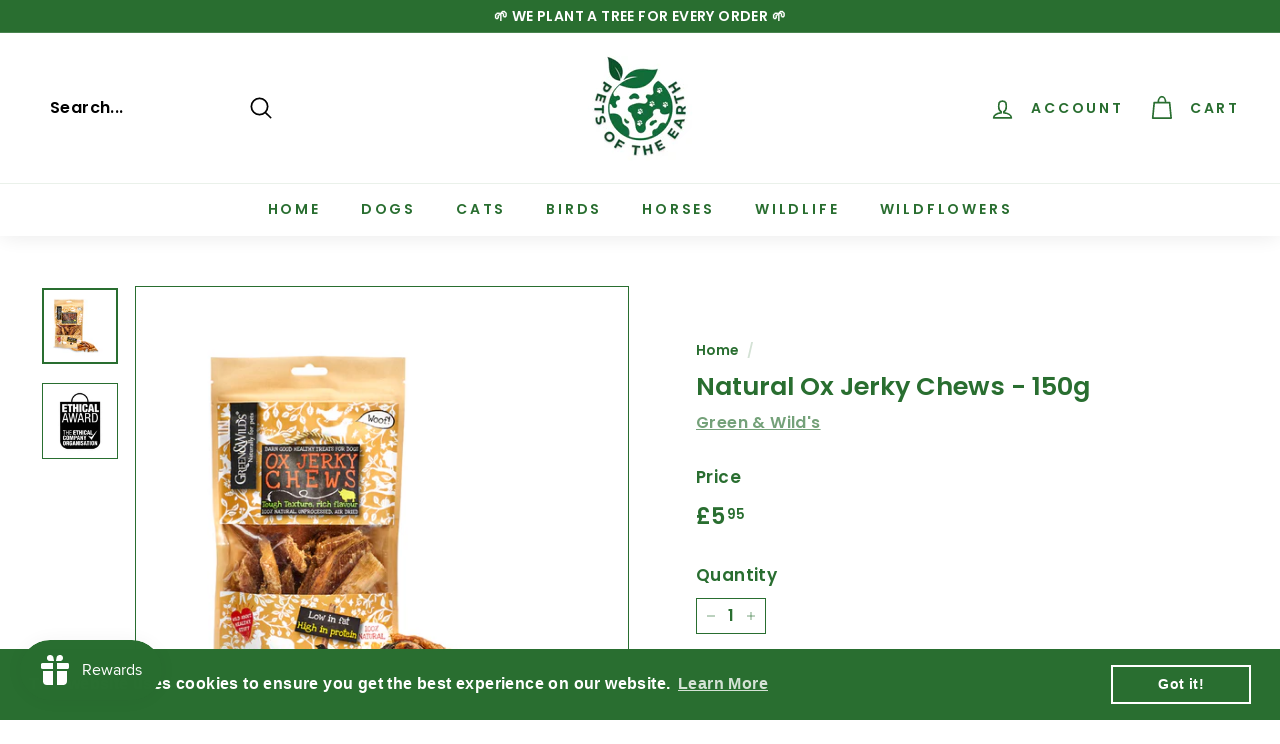

--- FILE ---
content_type: text/javascript; charset=utf-8
request_url: https://www.petsoftheearth.com/products/natural-ox-jerky-chews-100g.js
body_size: 1786
content:
{"id":6908740239500,"title":"Natural Ox Jerky Chews - 150g","handle":"natural-ox-jerky-chews-100g","description":"\u003cp\u003eOx jerky chews are a 100% natural chew with a tough texture and rich flavour for a satisfying, long lasting chew.  They make a great snack for dogs of all ages and sizes, especially dogs who enjoy chewing and require longer-lasting chew treats.\u003c\/p\u003e\n\u003cp\u003eThey are low in fat, high in protein, completely digestible and a perfect accompaniment for any healthy diet.\u003c\/p\u003e\n\u003cp\u003eNaturally high in protein and low in fat.\u003c\/p\u003e\n\u003cp\u003e\u003cspan data-mce-fragment=\"1\"\u003eGreen \u0026amp; Wild's believe in truly natural, healthy chews and treats, with no ingredients you can trust; all responsibly and sustainably sourced. No rubbish, no fibs, no compromise!\u003c\/span\u003e\u003c\/p\u003e\n\u003cp\u003e\u003cstrong\u003eMade With Love\u003c\/strong\u003e\u003c\/p\u003e\n\u003cul\u003e\n\u003cli\u003eNaturally high in protein and low in fat\u003c\/li\u003e\n\u003cli\u003e100% naturally air dried ox tendon\u003c\/li\u003e\n\u003cli\u003eRich flavour and tough texture\u003c\/li\u003e\n\u003cli\u003eNo chemical additives\u003c\/li\u003e\n\u003cli\u003eNo artificial colours or flavourings\u003c\/li\u003e\n\u003cli\u003eNo preservatives\u003c\/li\u003e\n\u003c\/ul\u003e\n\u003cp\u003e\u003cstrong\u003eBenefits:\u003c\/strong\u003e\u003c\/p\u003e\n\u003cul\u003e\n\u003cli\u003eA great low-calorie tough chew\u003c\/li\u003e\n\u003cli\u003eProtein is an important building block of bones, muscles, cartilage, skin, and blood\u003c\/li\u003e\n\u003cli\u003eHelps to make enzymes, hormones, and other body chemicals\u003c\/li\u003e\n\u003cli\u003eA healthy alternative to bleached \u0026amp; chemically treated rawhides\u003c\/li\u003e\n\u003cli\u003eChewing releases positive chemicals from the brain to keep your dog happy, busy and expending energy\u003c\/li\u003e\n\u003c\/ul\u003e\n\u003cp\u003e\u003cstrong\u003eIngredients:\u003c\/strong\u003e\u003c\/p\u003e\n\u003cp\u003e\u003cmeta charset=\"utf-8\"\u003e\u003cmeta charset=\"utf-8\"\u003e\u003cspan data-mce-fragment=\"1\"\u003e100% Ox Tendon\u003c\/span\u003e.\u003c\/p\u003e\n\u003cp\u003e\u003cstrong\u003eAnalytical Information:\u003c\/strong\u003e\u003c\/p\u003e\n\u003cp\u003e\u003cmeta charset=\"utf-8\"\u003e\u003cmeta charset=\"utf-8\"\u003e\u003cspan data-mce-fragment=\"1\"\u003eCrude protein 69.88%, \u003c\/span\u003e\u003cspan data-mce-fragment=\"1\"\u003eCrude fat 24.49%, \u003c\/span\u003e\u003cspan data-mce-fragment=\"1\"\u003eHumidity 12%, \u003c\/span\u003e\u003cspan data-mce-fragment=\"1\"\u003eCrude ash 1.49%\u003c\/span\u003e.\u003c\/p\u003e\n\u003cdiv class=\"col-sm-7\"\u003e\n\u003cdiv class=\"tab-content\"\u003e\n\u003cdiv class=\"tab-pane active\" id=\"tab-description\"\u003e\n\u003cp\u003e\u003cstrong\u003eCare:\u003c\/strong\u003e\u003c\/p\u003e\n\u003c\/div\u003e\n\u003c\/div\u003e\n\u003c\/div\u003e\n\u003cp\u003eThis is a complementary treat for your dog as part of a healthy, balanced diet. Feed responsibly as a treat or reward, recommended no more than 2-3 treats a day, depending on the size of your dog.\u003c\/p\u003e\n\u003cp\u003eSuitable for dogs from 4 months.\u003c\/p\u003e\n\u003cp\u003eAlways make sure that your dog has plenty of good, clean lovely fresh water.\u003c\/p\u003e\n\u003cp\u003eStore in a cool, dry place out of direct sunlight.\u003c\/p\u003e\n\u003cp\u003eNot for human consumption.\u003c\/p\u003e\n\u003cp\u003e\u003cstrong\u003eRe-seal after opening to keep nice and fresh!\u003c\/strong\u003e\u003c\/p\u003e","published_at":"2022-03-21T15:16:25+00:00","created_at":"2022-03-21T15:12:42+00:00","vendor":"Green \u0026 Wild's","type":"","tags":["Dog Treats","Meat"],"price":595,"price_min":595,"price_max":595,"available":false,"price_varies":false,"compare_at_price":null,"compare_at_price_min":0,"compare_at_price_max":0,"compare_at_price_varies":false,"variants":[{"id":40224148619404,"title":"Default Title","option1":"Default Title","option2":null,"option3":null,"sku":"GWOXJERKY","requires_shipping":true,"taxable":false,"featured_image":null,"available":false,"name":"Natural Ox Jerky Chews - 150g","public_title":null,"options":["Default Title"],"price":595,"weight":0,"compare_at_price":null,"inventory_management":"shopify","barcode":"","requires_selling_plan":false,"selling_plan_allocations":[]}],"images":["\/\/cdn.shopify.com\/s\/files\/1\/0554\/5433\/5116\/products\/oxjerky_product_2020.jpg?v=1647948788","\/\/cdn.shopify.com\/s\/files\/1\/0554\/5433\/5116\/products\/Green-Wilds-Ethical-Company_04b6c96a-1b57-4c79-89f2-9cdb11edd3f1.png?v=1647948800"],"featured_image":"\/\/cdn.shopify.com\/s\/files\/1\/0554\/5433\/5116\/products\/oxjerky_product_2020.jpg?v=1647948788","options":[{"name":"Title","position":1,"values":["Default Title"]}],"url":"\/products\/natural-ox-jerky-chews-100g","media":[{"alt":null,"id":22125524320396,"position":1,"preview_image":{"aspect_ratio":1.0,"height":800,"width":800,"src":"https:\/\/cdn.shopify.com\/s\/files\/1\/0554\/5433\/5116\/products\/oxjerky_product_2020.jpg?v=1647948788"},"aspect_ratio":1.0,"height":800,"media_type":"image","src":"https:\/\/cdn.shopify.com\/s\/files\/1\/0554\/5433\/5116\/products\/oxjerky_product_2020.jpg?v=1647948788","width":800},{"alt":null,"id":22125524942988,"position":2,"preview_image":{"aspect_ratio":1.0,"height":1080,"width":1080,"src":"https:\/\/cdn.shopify.com\/s\/files\/1\/0554\/5433\/5116\/products\/Green-Wilds-Ethical-Company_04b6c96a-1b57-4c79-89f2-9cdb11edd3f1.png?v=1647948800"},"aspect_ratio":1.0,"height":1080,"media_type":"image","src":"https:\/\/cdn.shopify.com\/s\/files\/1\/0554\/5433\/5116\/products\/Green-Wilds-Ethical-Company_04b6c96a-1b57-4c79-89f2-9cdb11edd3f1.png?v=1647948800","width":1080}],"requires_selling_plan":false,"selling_plan_groups":[]}